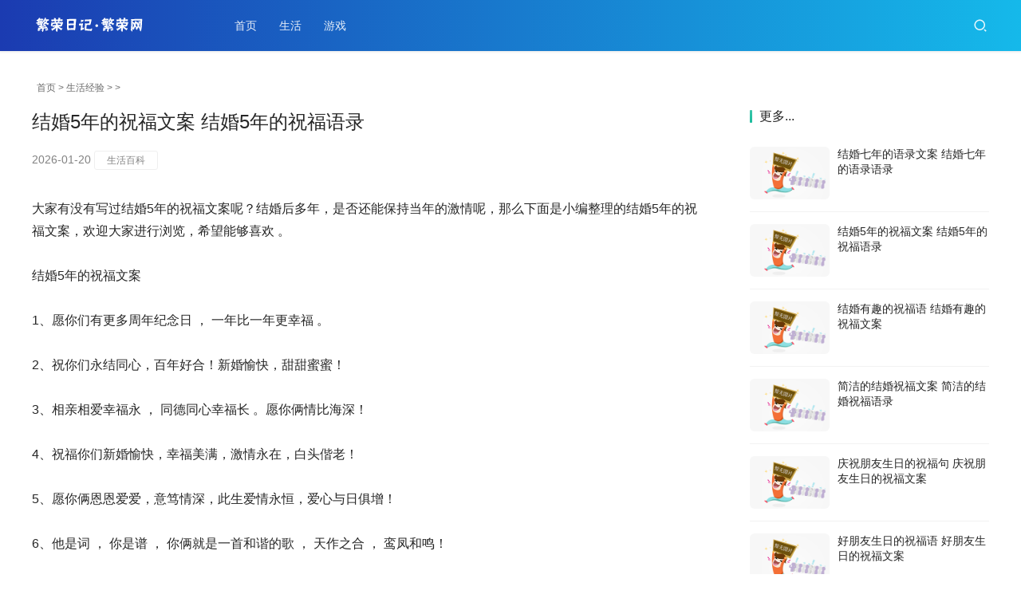

--- FILE ---
content_type: text/html
request_url: http://www.cnfanrong.com/06/060G0161622024.html
body_size: 10098
content:
<!DOCTYPE html>
<html lang=zh-CN>
<head>
<meta charset="UTF-8">
<meta http-equiv="X-UA-Compatible" content="IE=edge,chrome=1">
<meta name="renderer" content="webkit">
<meta name="viewport" content="initial-scale=1.0,maximum-scale=5,width=device-width,viewport-fit=cover">
<title>结婚5年的祝福文案 结婚5年的祝福语录 - 繁荣网</title>
<meta name="keywords" content="结婚5年的祝福文案 结婚5年的祝福语录" />
<meta name="description" content="2、祝你们永结同心，百年好合！新婚愉快，甜甜蜜蜜！3、相亲相爱幸福永，同德同心幸福长。愿你俩情比海深！4、祝福你们新婚愉快，幸福美满，激情永在，白头偕老！5、愿你俩恩恩。结婚5年的祝福文案 结婚5年的祝福语录。" />
<meta name="applicable-device" content="pc,mobile">
<meta http-equiv="Cache-Control" content="no-transform">
<link rel="stylesheet" href="/skin/css/style.css" media="all">
<script src='/skin/js/jquery.min.js'></script>
<script src='/skin/js/icons-2.6.12.js'></script>
<!--[if lte IE 9]><script src="/skin/js/update.js"></script><![endif]-->
</head>
<body class="post-template-default single single-post postid-607 single-format-standard lang-cn">
<header class="header header-style-2">
  <div class="container clearfix">
    <div class="navbar-header">
      <button type="button" class="navbar-toggle collapsed" data-toggle="collapse" data-target=.navbar-collapse aria-label="menu"> <span class="icon-bar icon-bar-1"></span> <span class="icon-bar icon-bar-2"></span> <span class="icon-bar icon-bar-3"></span> </button>
      <h1 class="logo"> <a href="/"><img src="/skin/images/logo.png" alt="繁荣网"></a></h1>
    </div>
    <div class="collapse navbar-collapse">
      <nav class="navbar-left primary-menu">
        <ul id="menu-justnews-2-menu" class="nav navbar-nav web-adv-menu">
          <li class="menu-item page-item-2"><a href="/">首页</a></li>
          
          <li class="menu-item"><a href="/list-1.html">生活</a></li>
          
		  
		  <li class="menu-item"><a href="/list-6.html">游戏</a></li>
		  

        </ul>
      </nav>
      <div class="navbar-action pull-right">
        <div class="navbar-search-icon j-navbar-search"><i class="web-icon wi"><svg aria-hidden="true">
          <use xlink:href="#wi-search"></use>
          </svg></i></div>
        </div>
      <form  class="navbar-search" name="formsearch" action="/plus/search.php">
        <input type="hidden" name="kwtype" value="0" />
        <div class="navbar-search-inner"> <i class="web-icon wi navbar-search-close"><svg aria-hidden="true">
          <use xlink:href="#wi-close"></use>
          </svg></i>
          <input name="q" type="text" class="navbar-search-input" value="在这里搜索..." onfocus="if(this.value=='在这里搜索...'){this.value='';}"  onblur="if(this.value==''){this.value='在这里搜索...';}">
          <button class="navbar-search-btn" type="submit"><i class="web-icon wi"><svg aria-hidden="true">
          <use xlink:href="#wi-search"></use>
          </svg></i></button>
        </div>
      </form>
    </div>
  </div>
</header>
<div id="wrap">
<style type="text/css">
.pcd_ad{display:block;}
.mbd_ad{ display:none}
@media(max-width:768px) {
.pcd_ad{display:none !important;}
.mbd_ad{display:block !important;}
}</style>
<div class="pcd_ad">
<div style=margin-top:10px;margin-bottom:10px;>
<center>
</center>
</div></div>
  <div class="wrap container">
    <ol class="breadcrumb">
      <li class="active"><i class="web-icon wi"></i><a href='http://www.cnfanrong.com/'>首页</a> > <a href='/shenghuo/'>生活经验</a> >  >  </li>
    </ol>
    <main class="main">
      <article id="post-607" class="post-607 post type-post status-publish format-standard has-post-thumbnail hentry category-keji tag-19 tag-141">
        <div class="entry">
          <div class="entry-head">
            <h1 class="entry-title">结婚5年的祝福文案 结婚5年的祝福语录</h1>
            <div class="entry-info"> 
              <time class="entry-date published"> 2026-01-20 </time>
			  <span class="entry-tag"><a href='/tags/%E7%94%9F%E6%B4%BB%E7%99%BE%E7%A7%91/' target="_blank"/>生活百科</a></span></div>
          </div>
          <div class=entry-content>
		  <p>大家有没有写过结婚5年的祝福文案呢？结婚后多年，是否还能保持当年的激情呢，那么下面是小编整理的结婚5年的祝福文案，欢迎大家进行浏览，希望能够喜欢 。<br />
结婚5年的祝福文案<br />
1、愿你们有更多周年纪念日&nbsp;，&nbsp;一年比一年更幸福 。<br />
2、祝你们永结同心，百年好合！新婚愉快，甜甜蜜蜜！<br />
3、相亲相爱幸福永&nbsp;，&nbsp;同德同心幸福长 。愿你俩情比海深！<br />
4、祝福你们新婚愉快，幸福美满，激情永在，白头偕老！<br />
5、愿你俩恩恩爱爱，意笃情深，此生爱情永恒，爱心与日俱增！<br />
6、他是词&nbsp;，&nbsp;你是谱&nbsp;，&nbsp;你俩就是一首和谐的歌&nbsp;，&nbsp;天作之合&nbsp;，&nbsp;鸾凤和鸣！<br />
7、让这缠绵的诗句&nbsp;，&nbsp;敲响幸福的钟声 。愿你俩永浴爱河，白头偕老！<br />
8、两情相悦的升华是相看两不厌，祝福我的朋友真心相爱，相约永久！<br />
9、祝福你们天生的一对新人真心相爱，相约永久！恭贺新婚一周年之禧！<br />
10、今天的阳光真是灿烂，就像我的心情一样愉快，老公，我们结婚2年啦！<br />
11、千禧年结千年缘，百年身伴百年眠 。天生才子佳人配&nbsp;，&nbsp;只羡鸳鸯不羡仙 。<br />
12、愿爱洋溢在你甜蜜的生活中，让以后的每一个日子，都像今日这般辉煌喜悦！<br />
13、婚姻是爱情的坟墓，不过别难过，每个人最终都会走进坟墓，放心去吧，阿门！<br />
14、你是一条清澈的小河，我是你身边的河床，我永远保护你到天涯海角！爱你到永远！<br />
15、往后只要你们能够互敬互爱、相互信任、相互关怀，所有的不解和磨难都会消失的 。<br />
16、两情相悦的最高境界是相对两无厌，祝福一对新人真心相爱，相约永久！恭贺新婚之禧！<br />
17、我的心很小，小的只能装下你一个人，在3周年结婚纪念日临近时，相对你说一声，我爱你 。<br />
18、你们本就是天生一对，地造一双，而今共偕连理，今后更需彼此宽容、互相照顾，祝福你们！<br />
19、我得到了一个完美的你，一个真实的你，一个无以伦比的你，一个要把我全身心的爱倾诉的你！<br />
20、愿你们的爱情，比美洒更美；比膏油更加馨香；比蜂房下滴的蜜更甜；且比极贵的珍宝更加宝贵！<br />
21、自从拥有你，我的脸上布满阳光；自从拥有你，我的心里装满蜜糖；自从拥有你，我的生活充满芬芳 。<br />
22、结婚5周年纪念日，我们有了属于自己的宝宝&nbsp;，&nbsp;真的很开心&nbsp;，&nbsp;他的到来为我们的小家庭增加了不少乐趣 。<br />
23、自从嫁给你的那天起&nbsp;，&nbsp;我没有后悔，你对我真的很好，这世上再也找不出第二个人如你一般疼我、爱我 。<br />
24、世界上只有一个名字，使我这样牵肠挂肚，像有一根看不见的线，一头牢牢系在我心尖上，一头攥在你手中 。<br />
25、每时每刻在看着你我总觉得看不够，天天呆在一起我还觉得呆不够，总想把你搂在怀，将你融化在我的爱里 。<br />
26、结婚一周年你送我鲜花，结婚两周年你送我巧克力，结婚三周年你送我香水&nbsp;，&nbsp;我想要的很简单，就是你的陪伴 。<br />
27、在这春暧花开、群芳吐艳的日子里，你俩永结同好，正所谓天生一对、地生一双！祝愿你俩恩恩爱爱，白头偕老！<br />
28、今天是我们结婚5周年纪念日，我准备了一个蛋糕&nbsp;，&nbsp;因为我知道你喜欢甜品，打开看看，希望你会喜欢，5周年快乐 。<br />
29、我们的约定有很多&nbsp;，&nbsp;等着我们一起去实现&nbsp;，&nbsp;每一年的纪念日我们都会去一个地方，在那里拍照，留下属于我们最美的回忆 。<br />
30、没有你的城市，我就像一个没有感情温暖的男生；很想你的时候，我就静静轻轻呼唤你的名字我爱你！这是我一生的承诺！<br />
结婚5年的祝福语录<br />
1、无论生活是否顺心顺意，都要让微笑伴随着你&nbsp;，&nbsp;无论海枯石烂，让真爱永远！亲爱的，我要和你一生一世，爱你的心永不变！<br />
2、我不敢保证我会等你一辈子，因为我没有几个----年可以去耗费 。但相信我会爱你一辈子&nbsp;，&nbsp;因为你给我的东西没有人能再给我 。<br />
3、我们没有钱财，但我们拥有关爱 。我们没有名利，但我们相互释怀 。我们不靠依赖，但我们持有期待，我们不算成功&nbsp;，&nbsp;但我们不怕失败 。因为，心若在，爱就在 。<br />
4、谢谢你，不离不弃和我一起走过了这么多年；谢谢你，竭尽全力的让我和孩子过上富足的生活；也谢谢你，对我的体谅！<br />
<strong>【结婚5年的祝福文案 结婚5年的祝福语录】</strong>5、我爱的人是你 。我爱你的心，希望你能明白 。我爱你的情，比大海还深 。我爱你的一辈子&nbsp;，&nbsp;我只想让你知道，我爱你到老！<br />
6、我爱你就象你爱我一样，我心中的你就象你心中的我一样&nbsp;，&nbsp;我爱你的方式就象你爱我的一样 。<br />
7、你是我永远的情人，愿今后的每一个情人节都有我在你身边 。我没有浪漫的词汇，但我可以给你真实的爱 。<br />
8、我用一句暖心的话就可以换来老婆对我的悉心照顾和关怀&nbsp;，&nbsp;谢谢你，我最爱的你 。结婚纪念日快乐，后半生就由我来好好照顾你吧 。<br />
9、一路上有你，陪我欢喜陪我忧&nbsp;，&nbsp;这份真挚的爱情，我会一辈子的珍惜 。<br />
10、结婚5年，我们不再为生日或各种纪念日、节日挖空心思准备什么礼物，只要在一起就是好的，即使对方偶尔忘记，也可以原谅 。<br />
11、年真的好快，随着纪念日数字的增长，虽然流逝的是我们青春的容颜，但是坚定的是我对你的爱 。<br />
12、你们本就是天生一对，地造一双，而今共偕连理&nbsp;，&nbsp;今后更需彼此宽容互相照顾，祝福你们!<br />
13、我爱你千真万确，纵然走过千山万水，也绝不千变万化 。心中千言万语&nbsp;，&nbsp;只对你千呼万唤，愿与你共度千秋万岁 。<br />
14、伸出爱的双手，接满盈盈的祝福&nbsp;，&nbsp;让幸福绽放灿烂的花朵，迎向你们未来的日子祝结婚纪念日快乐！甜甜蜜蜜！白头偕老！<br />
15、亲爱的老婆，今天是我们结婚5周年纪念日！和你为人生伴侣，我很幸福，父母儿女也很幸福，我会珍惜你一生，我爱你，我能想到最浪漫的事，就是和你一起慢慢变老 。<br />
16、有你的日子&nbsp;，&nbsp;空气是甜的&nbsp;，&nbsp;心情是爽的，有你的生活，品味的是幸福，拥抱的是快乐，此生有你足矣&nbsp;，&nbsp;我爱你到永远&nbsp;，&nbsp;愿为你谱写一世的真情，一生的爱恋！<br />
17、由相知而相爱&nbsp;，&nbsp;由相爱而更加相知 。人们常说的神仙眷侣就是你们了!祝相爱年年岁岁，相知岁岁年年!<br />
18、情人之间需要有八个字，那就是：信任、理解、宽容、默契 。现在我用这八个字来祝福我们的爱情，愿我们快乐一辈子，恩爱到永远 。----周年快乐！<br />
19、祝福你们新婚5周年，幸福美满&nbsp;，&nbsp;激情永在，白头偕老!<br />
20、我会好好珍惜你的，我的亲亲!以后的风雨人生路&nbsp;，&nbsp;我愿陪你一同走过，执子之手与子偕老 。<br />
21、你在的时候，你是一切;你不在的时候，一切是你 。吾爱永恒!<br />
22、感谢你这一年陪我走过的风风雨雨，我会疼你爱你一辈子，让我们一起共创美好的明天 。<br />
23、但愿你的眼睛，只看得到笑容&nbsp;，&nbsp;但愿你流下每一滴泪&nbsp;，&nbsp;都让人感动，但愿你以后每一场梦，不再一场空! 被爱是很幸福的，但我愿你幸福一生<br />
24、喜欢你在每一天，想吃你做的每一顿饭！老婆，结婚----周年快乐！<br />
25、能够遇上你我感到很幸福，能够去爱你我感到非常幸福，能够被你爱我感到太幸福了，能够与你相伴一生我感到了完美的幸福!<br />
26、生活就像是包饺子&nbsp;，&nbsp;不管你是什么馅，我都会紧紧的把你包在我心里，任生活的沸水怎样煮，都磨不掉我对你的爱！<br />
27、希望能牵手一起走过今后的日子&nbsp;，&nbsp;不管是鲜花铺路，还是荆棘满地，不离不弃，好好爱我好好爱你 。<br />
28、我虽然不能活一百岁，但我却要说，我会爱你一万年，我会用我的身心爱你疼你想你念你在每一个黑夜和白天!<br />
29、听别人说结婚----周年是绿松石婚，这个名字很美&nbsp;，&nbsp;但是我更想要我们的婚姻俗气一点，能够走进银婚、金婚，迈入天婚，你答应吗，老公？<br />
30、执子之手的感动&nbsp;，&nbsp;也子偕老的温情 。祝福你们的爱，是开满玫瑰的五月花园 。只愿幸福快乐的从此一生相伴!结婚快乐 。<br />
结婚5年的祝福句子<br />
1、有了你&nbsp;，&nbsp;幸福便与我如影相随，生生世世！<br />
2、别说一辈子&nbsp;，&nbsp;别说永远，谁能对未来承诺呢？我们能把握的，无非是当时当地的感情 。但一辈子，也是无数个现在组成的，努力好了每个瞬间，也就是永远了 。<br />
3、恋你，是一种温馨的悲哀，是一种浪漫的情怀，是一种柔美的姿态&nbsp;，&nbsp;更是一种想去说而又不得不说的喜爱！亲爱的，结婚纪念日快乐！<br />
4、年时间说长不长，说短也不短，很庆幸我们依然陪伴在彼此身边 。<br />
5、年的风风雨雨我们一起走过&nbsp;，&nbsp;其中的艰难险阻只有自己知晓，很庆幸这么多年你一直在我身边，让我觉得有了可以依靠的肩膀 。<br />
6、用甜蜜铸就心心相印，用快乐描画幸福前景，用幸福向往未来人生&nbsp;，&nbsp;用美好形容你我恋情，在这美好的季节里，拥有你的爱，我很开心！<br />
7、我能想到最浪漫的事，就是和你一起慢慢变老&nbsp;，&nbsp;直到我们老的哪儿也去不了，你还依然把我当成手心里的宝 。<br />
8、这十周年我的日子因你而璀璨、我的心因你而辽阔、我的感情因你而充实、我的生命因你而美满，我的一切一切都因你的存在而感到温馨！<br />
9、但愿今生能见你一面，不能和你分手，蓝天、彩虹、你和我&nbsp;，&nbsp;一个情深的拥抱，世界就已更美好 。我不孤独，但我寂寞；我的寂寞只是因为少了一个你 。<br />
10、人的一生没多少5周年，但是我愿意同你分享每一个5周年！<br />
11、结束了花前月下，开始了柴米油盐的生活，爱让我们走入了情的堡垒，管他们怎么说&nbsp;，&nbsp;依然开开心心的过，老婆，结婚十周年纪念日快乐！<br />
12、白天你望望太阳，可知我的热情期待；晚上你看看亮，可晓我的真情所爱！亲爱的，当你需要我的时候&nbsp;，&nbsp;只要呼唤我的名字&nbsp;，&nbsp;我就会在你身边 。<br />
13、对你唱情歌是我的强项&nbsp;，&nbsp;逗你开心是我的专长&nbsp;，&nbsp;陪在你的身边是我的责任，放你在心上是我的愿望，爱你就是这样没商量 。<br />
14、你是天空里的一片云&nbsp;，&nbsp;偶尔投影在我的波心，你不会在意，而我将收藏一辈子 。不管时光怎样流逝&nbsp;，&nbsp;我等待你，直到白发如霜 。爱你&nbsp;，&nbsp;直到地老天荒 。<br />
15、时间在相爱的时候是如此的短暂，这么快我们就结婚5周年了&nbsp;，&nbsp;祝我们永远恩爱，永远幸福！<br />
16、我们一起欢笑，我们一起高歌，我们一起在这里生活，我们一起组成了家庭，我们是多么幸福美满的一家 。有了你就有了温馨的家，老婆你好有魅力?。?<br />
17、我的日子因你而璀璨，我的心因你而辽阔，我的感情因你而充实，我的生命因你而美满 。我一切的一切，都因你的存在而感到温馨！我爱你，我的爱人！<br />
18、是风、是雨、是思念，搅乱一池春花瓣；是我、是你、是情牵，三生痴情不问天；是悲、是欢、是流年，爱你永远无悔怨 。亲，痴心爱你永远不变！<br />
19、亲爱的老婆，祝我们结婚5周年纪念日快乐&nbsp;，&nbsp;亲爱的老婆&nbsp;，&nbsp;不知不觉我们竟然携手一起走过了满满的十个春秋，今天我们结婚已满十周年 。<br />
20、结婚5周年，我们融在一起，你中有我，我中有你 。<br /></p>
<div class="dede_pages"><ul></ul></div>
		  	<div class="pcd_ad">
</div>
<div class="mbd_ad">
</div>
<div style=margin-top:10px;margin-bottom:10px;>
<script async src="https://pagead2.googlesyndication.com/pagead/js/adsbygoogle.js"></script>
<ins class="adsbygoogle"
     style="display:block"
     data-ad-client="ca-pub-0446337276450554"
     data-ad-slot="5691428073"
     data-ad-format="auto"
     data-full-width-responsive="true"></ins>
<script>
     (adsbygoogle = window.adsbygoogle || []).push({});
</script>
</div>
<p><br /><ul class="post-loop post-loop-list cols-4"><li><a href="/06/060G0161632024.html" title="结婚七年的语录文案 结婚七年的语录语录" target="_blank">结婚七年的语录文案 结婚七年的语录语录 
</a></li>
<li><a href="/06/060G0161612024.html" title="结婚有趣的祝福语 结婚有趣的祝福文案" target="_blank">结婚有趣的祝福语 结婚有趣的祝福文案 
</a></li>
<li><a href="/06/060G0161602024.html" title="简洁的结婚祝福文案 简洁的结婚祝福语录" target="_blank">简洁的结婚祝福文案 简洁的结婚祝福语录 
</a></li>
<li><a href="/06/060G0161592024.html" title="庆祝朋友生日的祝福句 庆祝朋友生日的祝福文案" target="_blank">庆祝朋友生日的祝福句 庆祝朋友生日的祝福文案 
</a></li>
<li><a href="/06/060G01615R024.html" title="好朋友生日的祝福语 好朋友生日的祝福文案" target="_blank">好朋友生日的祝福语 好朋友生日的祝福文案 
</a></li>
<li><a href="/06/060G0160302024.html" title="肉冷冻放三年还能吃吗" target="_blank">肉冷冻放三年还能吃吗 
</a></li>
<li><a href="/06/0605101521H024.html" title="2023年9月几号结婚好 9月几号结婚最吉利" target="_blank">2023年9月几号结婚好 9月几号结婚最吉利 
</a></li>
<li><a href="/06/060510152152024.html" title="2023年9月几号结婚好 9月几号结婚吉利" target="_blank">2023年9月几号结婚好 9月几号结婚吉利 
</a></li>
<li><a href="/06/060410144332024.html" title="钱塘江涨潮是什么时间每年的几月份" target="_blank">钱塘江涨潮是什么时间每年的几月份 
</a></li>
<li><a href="/04/042910125T2024.html" title="复活节祝福语英文简短 复活节祝福语" target="_blank">复活节祝福语英文简短 复活节祝福语 
</a></li>
</ul></p>
            <div class=entry-copyright>
              <p></p>
            </div>
          </div>
          <div class="entry-footer">
    <div class="prev-next sb br mb clearfix">
      <p class="post-prev fl ellipsis">上一篇：<a href='/06/060G0161612024.html'>结婚有趣的祝福语 结婚有趣的祝福文案</a> </p>
      <p class="post-next fr ellipsis">下一篇：<a href='/06/060G0161632024.html'>结婚七年的语录文案 结婚七年的语录语录</a> </p>
    </div>

          </div>
        </div>
      </article>
    </main>
    <aside class="sidebar">
      <div class="widget widget_post_thumb">
        <h3 class="widget-title"><span>更多...</span></h3>
        <ul>
          <li class="item">
            <div class="item-img"> <a class="item-img-inner" href="/06/060G0161632024.html" title="结婚七年的语录文案 结婚七年的语录语录"> <img width="480" height="300" class="attachment-default size-default wp-post-image j-lazy" alt="结婚七年的语录文案 结婚七年的语录语录" src="/images/defaultpic.gif"> </a></div>
            <div class="item-content">
              <p class="item-title"><a href="/06/060G0161632024.html" title="结婚七年的语录文案 结婚七年的语录语录">结婚七年的语录文案 结婚七年的语录语录</a></p>
            </div>
          </li>
<li class="item">
            <div class="item-img"> <a class="item-img-inner" href="/06/060G0161622024.html" title="结婚5年的祝福文案 结婚5年的祝福语录"> <img width="480" height="300" class="attachment-default size-default wp-post-image j-lazy" alt="结婚5年的祝福文案 结婚5年的祝福语录" src="/images/defaultpic.gif"> </a></div>
            <div class="item-content">
              <p class="item-title"><a href="/06/060G0161622024.html" title="结婚5年的祝福文案 结婚5年的祝福语录">结婚5年的祝福文案 结婚5年的祝福语录</a></p>
            </div>
          </li>
<li class="item">
            <div class="item-img"> <a class="item-img-inner" href="/06/060G0161612024.html" title="结婚有趣的祝福语 结婚有趣的祝福文案"> <img width="480" height="300" class="attachment-default size-default wp-post-image j-lazy" alt="结婚有趣的祝福语 结婚有趣的祝福文案" src="/images/defaultpic.gif"> </a></div>
            <div class="item-content">
              <p class="item-title"><a href="/06/060G0161612024.html" title="结婚有趣的祝福语 结婚有趣的祝福文案">结婚有趣的祝福语 结婚有趣的祝福文案</a></p>
            </div>
          </li>
<li class="item">
            <div class="item-img"> <a class="item-img-inner" href="/06/060G0161602024.html" title="简洁的结婚祝福文案 简洁的结婚祝福语录"> <img width="480" height="300" class="attachment-default size-default wp-post-image j-lazy" alt="简洁的结婚祝福文案 简洁的结婚祝福语录" src="/images/defaultpic.gif"> </a></div>
            <div class="item-content">
              <p class="item-title"><a href="/06/060G0161602024.html" title="简洁的结婚祝福文案 简洁的结婚祝福语录">简洁的结婚祝福文案 简洁的结婚祝福语录</a></p>
            </div>
          </li>
<li class="item">
            <div class="item-img"> <a class="item-img-inner" href="/06/060G0161592024.html" title="庆祝朋友生日的祝福句 庆祝朋友生日的祝福文案"> <img width="480" height="300" class="attachment-default size-default wp-post-image j-lazy" alt="庆祝朋友生日的祝福句 庆祝朋友生日的祝福文案" src="/images/defaultpic.gif"> </a></div>
            <div class="item-content">
              <p class="item-title"><a href="/06/060G0161592024.html" title="庆祝朋友生日的祝福句 庆祝朋友生日的祝福文案">庆祝朋友生日的祝福句 庆祝朋友生日的祝福文案</a></p>
            </div>
          </li>
<li class="item">
            <div class="item-img"> <a class="item-img-inner" href="/06/060G01615R024.html" title="好朋友生日的祝福语 好朋友生日的祝福文案"> <img width="480" height="300" class="attachment-default size-default wp-post-image j-lazy" alt="好朋友生日的祝福语 好朋友生日的祝福文案" src="/images/defaultpic.gif"> </a></div>
            <div class="item-content">
              <p class="item-title"><a href="/06/060G01615R024.html" title="好朋友生日的祝福语 好朋友生日的祝福文案">好朋友生日的祝福语 好朋友生日的祝福文案</a></p>
            </div>
          </li>
<li class="item">
            <div class="item-img"> <a class="item-img-inner" href="/06/060G01615H024.html" title="肉松小贝常温放三天还能吃吗"> <img width="480" height="300" class="attachment-default size-default wp-post-image j-lazy" alt="肉松小贝常温放三天还能吃吗" src="/images/defaultpic.gif"> </a></div>
            <div class="item-content">
              <p class="item-title"><a href="/06/060G01615H024.html" title="肉松小贝常温放三天还能吃吗">肉松小贝常温放三天还能吃吗</a></p>
            </div>
          </li>
<li class="item">
            <div class="item-img"> <a class="item-img-inner" href="/06/060G0161562024.html" title="小龙虾一定要油炸吗"> <img width="480" height="300" class="attachment-default size-default wp-post-image j-lazy" alt="小龙虾一定要油炸吗" src="/images/defaultpic.gif"> </a></div>
            <div class="item-content">
              <p class="item-title"><a href="/06/060G0161562024.html" title="小龙虾一定要油炸吗">小龙虾一定要油炸吗</a></p>
            </div>
          </li>
<li class="item">
            <div class="item-img"> <a class="item-img-inner" href="/06/060G0161552024.html" title="猪肉炒多久才熟"> <img width="480" height="300" class="attachment-default size-default wp-post-image j-lazy" alt="猪肉炒多久才熟" src="/images/defaultpic.gif"> </a></div>
            <div class="item-content">
              <p class="item-title"><a href="/06/060G0161552024.html" title="猪肉炒多久才熟">猪肉炒多久才熟</a></p>
            </div>
          </li>
<li class="item">
            <div class="item-img"> <a class="item-img-inner" href="/06/060G0161542024.html" title="星辰与星尘区别"> <img width="480" height="300" class="attachment-default size-default wp-post-image j-lazy" alt="星辰与星尘区别" src="/images/defaultpic.gif"> </a></div>
            <div class="item-content">
              <p class="item-title"><a href="/06/060G0161542024.html" title="星辰与星尘区别">星辰与星尘区别</a></p>
            </div>
          </li>

        </ul>
      </div>
	<script async src="https://pagead2.googlesyndication.com/pagead/js/adsbygoogle.js"></script>
<!-- 正方形自适应3 -->
<ins class="adsbygoogle"
     style="display:block"
     data-ad-client="ca-pub-0446337276450554"
     data-ad-slot="9969035691"
     data-ad-format="auto"
     data-full-width-responsive="true"></ins>
<script>
     (adsbygoogle = window.adsbygoogle || []).push({});
</script>

	<div style=margin-top:10px;><center>
<script async src="//pagead2.googlesyndication.com/pagead/js/adsbygoogle.js"></script>
<!-- 文章右侧自适应 -->
<ins class="adsbygoogle"
     style="display:block"
     data-ad-client="ca-pub-0446337276450554"
     data-ad-slot="9374620940"
     data-ad-format="auto"></ins>
<script>
(adsbygoogle = window.adsbygoogle || []).push({});
</script></center>
</div>
    </aside>
  </div>
</div>
<footer class="footer">
  <div class="container">
    <div class="clearfix">
      <div class="footer-col footer-col-logo"> <!--<img src="/skin/images/logo-footer.png">--></div>
      <div class="footer-col footer-col-copy">
        <ul class="footer-nav hidden-xs">
          <li class="menu-item menu-item-706"><a href="/list-1.html">生活</a></li>
          
          <li class="menu-item menu-item-706"><a href="/list-5.html">潮科技</a></li>
		  
		  <li class="menu-item menu-item-706"><a href="/list-6.html">游戏</a></li>
		  

        </ul>
        <div class="copyright">
          <p>Copyright &copy; 2017-2022 繁荣网 <a href="http://beian.miit.gov.cn/" target="_blank" rel="nofollow">京ICP备11041112号-50</a> </p>
        </div>
      </div>
      <div class="footer-col footer-col-sns">
        <div class="footer-sns"> </div>
      </div>
    </div>
  </div>
</footer>
<div class="action action-style-0 action-color-0 action-pos-1" style="bottom:15%;">
  <div class="action-item gotop j-top"> <i class="web-icon wi action-item-icon"><svg aria-hidden="true">
    <use xlink:href="#wi-arrow-up-2"></use>
    </svg></i></div>
</div>
<script>
var _hmt = _hmt || [];
(function() {
  var hm = document.createElement("script");
  hm.src = "https://hm.baidu.com/hm.js?c1ae945e46312d8d828d06f7fda79e43";
  var s = document.getElementsByTagName("script")[0]; 
  s.parentNode.insertBefore(hm, s);
})();
</script>
</div>
<script>var _web_js={};</script> 
<script src="/skin/js/index.js"></script>
</body>
</html>

--- FILE ---
content_type: text/html; charset=utf-8
request_url: https://www.google.com/recaptcha/api2/aframe
body_size: 268
content:
<!DOCTYPE HTML><html><head><meta http-equiv="content-type" content="text/html; charset=UTF-8"></head><body><script nonce="fPTe77MmzzYfXSDuhgRdjw">/** Anti-fraud and anti-abuse applications only. See google.com/recaptcha */ try{var clients={'sodar':'https://pagead2.googlesyndication.com/pagead/sodar?'};window.addEventListener("message",function(a){try{if(a.source===window.parent){var b=JSON.parse(a.data);var c=clients[b['id']];if(c){var d=document.createElement('img');d.src=c+b['params']+'&rc='+(localStorage.getItem("rc::a")?sessionStorage.getItem("rc::b"):"");window.document.body.appendChild(d);sessionStorage.setItem("rc::e",parseInt(sessionStorage.getItem("rc::e")||0)+1);localStorage.setItem("rc::h",'1768937412006');}}}catch(b){}});window.parent.postMessage("_grecaptcha_ready", "*");}catch(b){}</script></body></html>